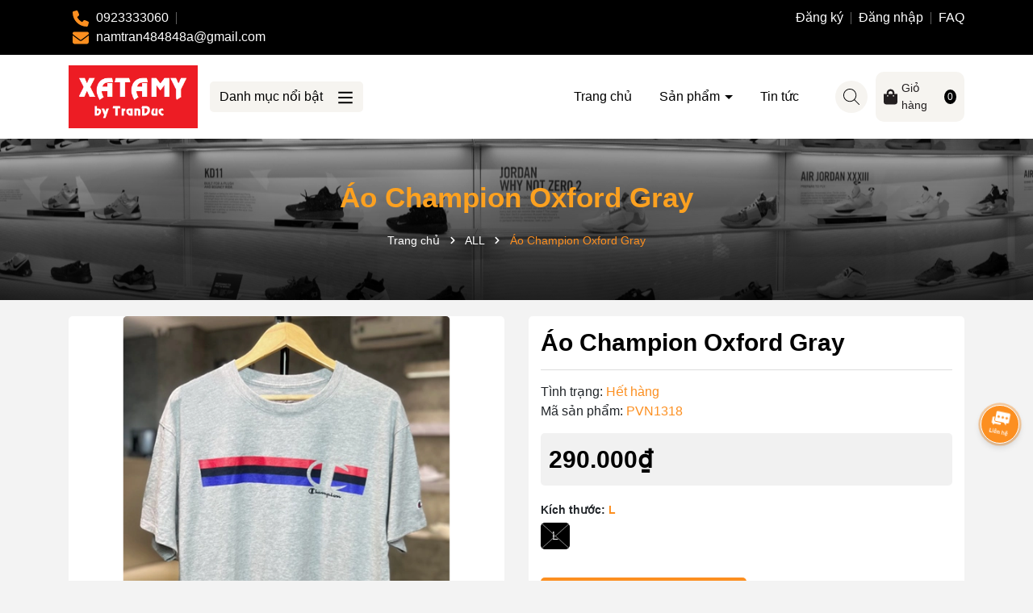

--- FILE ---
content_type: text/css
request_url: https://bizweb.dktcdn.net/100/485/249/themes/910515/assets/index.scss.css?1767086047676
body_size: 3687
content:
.alert-warning{color:#856404;background-color:#fff3cd;border-color:#ffeeba}.section_slider .home-slider .swiper-slide{text-align:center}.section_slider .home-slider .swiper-slide img{display:block;margin:0 auto}.section_slider .home-slider .swiper-button-next:after,.section_slider .home-slider .swiper-button-prev:after{font-size:20px;color:#000}.section_slider .thumb-slider-text{position:absolute;top:50%;transform:translate(0, -50%);left:0;width:1300px;right:0;margin:auto;display:flex;padding-right:15px;padding-left:15px}@media (max-width: 1199px){.section_slider .thumb-slider-text{max-width:960px}}.section_slider .thumb-slider-text .slider-text{text-align:left;background-color:rgba(0,0,0,0.6);border-radius:5px;color:#fff;padding:50px;display:inline-block}@media (max-width: 991px){.section_slider .thumb-slider-text .slider-text{display:none}}.section_slider .thumb-slider-text .slider-text .title{color:#fda121;font-size:35px;font-weight:700}.section_slider .thumb-slider-text .slider-text .content{font-size:20px}.section_slider .thumb-slider-text .slider-text .button{color:#fff;padding:8px 30px;border:1px solid #fff;display:inline-block;border-radius:5px;font-size:16px;font-weight:500;margin-top:15px}.section_slider .thumb-slider-text .slider-text .button:hover{background:#fc8f20;border:1px solid #fc8f20}section{margin-bottom:50px}@media (max-width: 991px){section{margin-bottom:20px}}.section_flashsale{background-repeat:no-repeat;background-size:cover;padding:100px 0}.section_flashsale .row{align-items:center}@media (max-width: 767px){.section_flashsale .row .prod{order:2}.section_flashsale .row .prod .thump-pro{padding:0}.section_flashsale .row .time{order:1;margin-bottom:15px}}.section_flashsale .content .thump{text-align:center;background-color:rgba(0,0,0,0.6);padding:50px;border-radius:5px}@media (max-width: 1199px){.section_flashsale .content .thump{padding:20px 10px}}.section_flashsale .content .thump .title{margin-bottom:20px}.section_flashsale .content .thump .title h2{font-size:34px;font-weight:600;color:#fc8f20}@media (max-width: 991px){.section_flashsale .content .thump .title h2{font-size:26px}}.section_flashsale .content .thump .title h2:after{border-bottom:1px solid #fff;content:'';display:block;margin:21px auto 0;width:94px}.section_flashsale .content .thump a{color:#fff;padding:8px 30px;border:1px solid #fff;display:inline-block;border-radius:5px;font-size:16px;font-weight:500}.section_flashsale .content .thump a:hover{background:#fc8f20;border:1px solid #fc8f20}.section_flashsale .count-down{display:inline-block;font-size:14px;padding:0;text-align:right;background:transparent;margin-bottom:30px}@media (max-width: 991px){.section_flashsale .count-down{position:relative;margin-bottom:30px;margin-top:10px;text-align:center;top:0;right:0}}.section_flashsale .count-down .timer-view{display:inline;width:100%;text-align:center;margin-bottom:20px}.section_flashsale .count-down .timer-view .block-timer{width:60px;height:60px;display:inline-flex;color:#000;justify-content:center;align-items:center;background:#fff;margin:5px 10px;border-radius:5px}@media (max-width: 991px){.section_flashsale .count-down .timer-view .block-timer{width:60px;height:60px;margin-bottom:10px;margin:5px 5px}}@media (max-width: 767px){.section_flashsale .count-down .timer-view .block-timer{width:50px;height:50px}}.section_flashsale .count-down .timer-view .block-timer p{margin-bottom:0;font-size:18px}@media (max-width: 767px){.section_flashsale .count-down .timer-view .block-timer p{font-size:14px}}.section_flashsale .count-down .timer-view .block-timer p b{display:block;font-size:30px;line-height:30px}@media (max-width: 1300px){.section_flashsale .count-down .timer-view .block-timer p b{font-size:30px;line-height:30px}}@media (max-width: 991px){.section_flashsale .count-down .timer-view .block-timer p b{font-size:30px;line-height:30px}}@media (max-width: 767px){.section_flashsale .count-down .timer-view .block-timer p b{font-size:25px;line-height:25px}}.section_flashsale .count-down .timer-view>span{font-size:30px;font-weight:600;line-height:30px;position:relative;top:11px;color:#fff}.section_flashsale .elio-productcount .countdown .line{height:8px;background:#dfdfdf;border-radius:5px}.section_flashsale .elio-productcount .countdown .line span{width:62%;display:block;height:8px;border-radius:5px;background-color:#fc8f20;-webkit-animation:progress_bar_fill 2s linear infinite;animation:progress_bar_fill 2s linear infinite;background-image:linear-gradient(45deg, rgba(255,255,255,0.15) 25%, transparent 25%, transparent 50%, rgba(255,255,255,0.15) 50%, rgba(255,255,255,0.15) 75%, transparent 75%, transparent);background-size:40px 40px}.section_flashsale .elio-productcount .countdown .title{font-weight:700;margin-top:2px;display:block}@keyframes progress_bar_fill{0%{background-position:0 0}100%{background-position:40px 0}}.section_danhmuc ul{display:-ms-flexbox;display:flex;-ms-flex-wrap:wrap;flex-wrap:wrap;margin-right:-5px;margin-left:-5px;justify-content:center}.section_danhmuc ul li{position:relative;width:100%;padding-right:5px;padding-left:5px;-ms-flex:0 0 calc( 100% / 5);flex:0 0 calc( 100% / 5);max-width:calc( 100% / 5);margin-bottom:10px}@media (max-width: 1199px){.section_danhmuc ul li{-ms-flex:0 0 calc( 100% / 3);flex:0 0 calc( 100% / 3);max-width:calc( 100% / 3)}}@media (max-width: 767px){.section_danhmuc ul li{-ms-flex:0 0 100%;flex:0 0  100%;max-width:100%}}.section_danhmuc ul li a{display:flex;justify-content:space-between;align-items:center;padding:10px;background:#fff;border-radius:5px;overflow:hidden}.section_danhmuc ul li a img{height:80px;transform:scale(1);transition:all 1s ease;position:relative;right:-20px}.section_danhmuc ul li a h3{font-size:16px;margin-bottom:0}.section_danhmuc ul li a h3 span{display:block}.section_danhmuc ul li a:hover img{margin-right:0px;transform:scale3d(1.03, 1.03, 1);right:-10px}.section_tab_product .tabs-title .tab-link{padding:10px 10px;background:#fff;display:flex;align-items:center;margin-bottom:14px;border-radius:5px;cursor:pointer}@media (max-width: 1199px) and (min-width: 991px){.section_tab_product .tabs-title .tab-link{padding:5px 10px;margin-bottom:5px}}.section_tab_product .tabs-title .tab-link span{font-size:16px;position:relative;display:inline-block;margin-top:0;font-weight:600;margin-left:10px;color:#000}.section_tab_product .tabs-title .tab-link.current{background:#000}.section_tab_product .tabs-title .tab-link.current span{color:#fc8f20}.section_tab_product .tabs-title .tab-link.current img{filter:brightness(0) invert(1)}.section_tab_product .tabs-title .tab-link:hover span{color:#fc8f20}.section_tab_product .tab-content{display:none;margin-top:20px}.section_tab_product .tab-content.current{display:block}@media (max-width: 1199px){.section_tab_product .tab-content .col-fix:nth-child(5){display:none}}@media (max-width: 991px) and (min-width: 767px){.section_tab_product .tab-content .col-fix:nth-child(4){display:none}}@media (max-width: 767px){.section_tab_product .tab-content .col-fix:nth-child(4){display:block}}@media (max-width: 767px){.section_tab_product .e-tabs{margin-bottom:30px}}.section_tab_product .aside-content{border:2px solid #ec2154;border-radius:10px;padding:5px;margin-bottom:20px}.section_tab_product .aside-content .title-head{font-size:14px;font-weight:bold;color:#fff;display:block;position:relative;padding-left:10px;padding-right:10px;text-transform:uppercase;background:#ec2154;border-radius:10px;text-align:center;line-height:45px}.section_tab_product .aside-content .nav-category{padding:5px;border-radius:0 0 10px 10px;max-height:360px;overflow-y:auto}.section_tab_product .aside-content .nav-category::-webkit-scrollbar{width:3px}.section_tab_product .aside-content .nav-category::-webkit-scrollbar-thumb{background-color:#fc8f20;outline:1px solid #fc8f20}.section_tab_product .aside-content .nav-category ul{padding:0;margin:0;list-style:none}.section_tab_product .aside-content .nav-category ul .nav-item .nav-link{display:block;padding:8px 0;font-size:15px;color:#000}.section_tab_product .aside-content .nav-category ul .nav-item .nav-link.pr-5{padding-right:30px}.section_tab_product .aside-content .nav-category ul .nav-item.active>.nav-link,.section_tab_product .aside-content .nav-category ul .nav-item:hover>.nav-link{color:#fc8f20}.section_tab_product .aside-content .nav-category ul .nav-item.active>.down_icon:after,.section_tab_product .aside-content .nav-category ul .nav-item.active>.down_icon:before,.section_tab_product .aside-content .nav-category ul .nav-item:hover>.down_icon:after,.section_tab_product .aside-content .nav-category ul .nav-item:hover>.down_icon:before{background-color:#fc8f20}.section_tab_product .aside-content .nav-category ul .menu_down{padding-left:10px !important}.section_tab_product .aside-content .nav-category ul .down_icon{height:20px !important;width:20px !important;position:absolute;right:7.5px;top:21px;transform:translate(0, -50%);cursor:pointer}.section_tab_product .aside-content .nav-category ul .down_icon:after,.section_tab_product .aside-content .nav-category ul .down_icon:before{position:absolute;content:'';top:50%;left:50%;transform:translate(-50%, -50%) rotate(-90deg);background-color:#000;transition:transform 0.4s ease-in-out, opacity 0.4s ease-in-out}.section_tab_product .aside-content .nav-category ul .down_icon:before{width:11px;height:1px;opacity:1}.section_tab_product .aside-content .nav-category ul .down_icon:after{width:1px;height:11px}.section_tab_product .aside-content .nav-category ul .down_icon.cls_mn:after,.section_tab_product .aside-content .nav-category ul .down_icon.cls_mn:before{background-color:#fc8f20;transform:translate(-50%, -50%) rotate(90deg)}.section_tab_product .aside-content .nav-category ul .down_icon.cls_mn:before{opacity:0}.section_tab_product .see-more{color:#fff;padding:8px 30px;display:inline-block;border-radius:5px;font-size:16px;font-weight:500;margin-top:15px;background:#000}.section_tab_product .see-more:hover{background:#fc8f20}.section_product_banchay .swiper-slide,.section_product .swiper-slide{margin-top:0px !important;margin-bottom:20px}.section_product_banchay .swiper-slide .product-action-list,.section_product .swiper-slide .product-action-list{padding:10px}.section_product .product-action .product-info .price-box .compare-price{display:block;margin-left:0}@media (max-width: 991px){.section_product .col-lg-7{order:1;margin-bottom:20px}.section_product .col-lg-5{order:2}}@media (min-width: 991px){.section_product .thump-image{position:relative;border-radius:5px;overflow:hidden;overflow:hidden;height:100%;display:block;position:relative;min-height:600px}.section_product .thump-image img{position:absolute;top:0;left:0;width:100%;height:100%;-o-object-fit:contain;object-fit:cover}}.section_product .thump-image img{width:100%}.section_product .thump-image .content{position:absolute;text-align:center;border-radius:5px;color:#fff;padding:0 50px;top:50%;left:0;transform:translate(0, -50%);right:0;border-radius:5px}@media (max-width: 1199px){.section_product .thump-image .content{padding:0 30px}}.section_product .thump-image .content .thump-content{background-color:rgba(0,0,0,0.6);padding:50px;border-radius:5px}@media (max-width: 767px){.section_product .thump-image .content .thump-content{padding:20px}}.section_product .thump-image .content .thump-content h2{color:#fc8f20;font-size:35px;font-weight:700}@media (max-width: 767px){.section_product .thump-image .content .thump-content h2{font-size:20px}}.section_product .thump-image .content .thump-content span{font-size:20px;display:block}@media (max-width: 767px){.section_product .thump-image .content .thump-content span{font-size:14px}}.section_product .thump-image .content .thump-content a{color:#fff;padding:8px 30px;border:1px solid #fff;display:inline-block;border-radius:5px;font-size:16px;font-weight:500;margin-top:15px}.section_product .thump-image .content .thump-content a:hover{background:#fc8f20;border:1px solid #fc8f20}.section_product .product-action .product-info .price-box{min-height:48px}.swiper-wrapper{padding-bottom:1px}@media (max-width: 1199px){.blog-thump-1{margin-bottom:20px}}.blog-style-1{height:100%;width:100%;min-height:382px}.blog-style-1 .block-thumb{height:100%;width:100%;position:relative;overflow:hidden;border-radius:5px;min-height:382px;background:#fff}.blog-style-1 .block-thumb img{width:100%;height:100%;object-fit:contain;transform:scale(1);transition:all 0.5s ease}.blog-style-1 .block-thumb a:after{content:" ";position:absolute;left:0;bottom:0;width:100%;height:100%;background-image:linear-gradient(to bottom, transparent 0%, rgba(0,0,0,0.2) 59%, rgba(0,0,0,0.8) 100%);background-repeat:no-repeat;background-size:cover;background-position:center center;border-radius:5px}.blog-style-1:hover .block-thumb img{transform:scale(1.02)}.blog-style-1 .block-content{position:absolute;left:0;bottom:0;width:100%;z-index:2;transition:all 0.5s ease;padding:25px}.blog-style-1 .block-content .time-author{margin-bottom:5px;background:#fc8f20;display:inline-block;padding:5px 10px}.blog-style-1 .block-content h3{font-size:28px;margin-bottom:10px;font-weight:600}.blog-style-1 .block-content h3 a{color:#fff}.blog-style-1 .block-content .time-post{color:#fff}.blog-thump-2 .row .col-lg-6{margin-top:15px}@media (min-width: 767px){.blog-thump-2 .row .col-lg-6:nth-child(1),.blog-thump-2 .row .col-lg-6:nth-child(2){margin-top:0px}}@media (max-width: 767px){.blog-thump-2 .row .col-lg-6:nth-child(1){margin-top:0px}}.blog-style-2{display:flex;position:relative;background:#fff;padding:5px;border-radius:5px}.blog-style-2 .block-thumb{width:133px;position:relative;overflow:hidden;border-radius:4px}.blog-style-2 .block-thumb img{width:100%;height:100%;object-fit:contain;transition:all 0.5s ease;max-width:100%;border:none}.blog-style-2 .block-content{flex:1;padding-left:24px}.blog-style-2 .block-content .time-author{margin-bottom:5px}.blog-style-2 .block-content h3{font-size:18px;line-height:1.3;margin-bottom:10px;font-weight:600}.blog-style-2:hover .block-thumb img{transform:scale(1.02)}.section_about{background:#fff}.section_about .thump-content{padding:50px 100px;align-items:center;display:-ms-flexbox;display:flex;-ms-flex-wrap:wrap;flex-wrap:wrap;background:#000}@media (max-width: 1300px){.section_about .thump-content{padding:50px 35px}}.section_about .thump-content .thump{color:#fff;margin-bottom:40px}@media (max-width: 991px){.section_about .thump-content .thump{margin-bottom:20px}}.section_about .thump-content .thump h2{color:#fc8f20;font-weight:700}.section_about .thump-content .thump .content{display:block;font-size:16px}.section_about .thump-image{position:relative;height:100%;overflow:hidden;display:block;position:relative;border-radius:0}.section_about .thump-image img{position:absolute;top:0;left:0;width:100%;height:100%;-o-object-fit:contain;object-fit:cover}@media (max-width: 1199px){.section_about .thump-image img{position:relative}}.section_about .chinhsach-swiper .swiper-slide{text-align:center;color:#fff}.section_about .chinhsach-swiper .swiper-slide img{margin-bottom:10px}.section_about .chinhsach-swiper .swiper-slide .title{display:block;font-size:16px;color:#fc8f20;font-weight:700;margin-bottom:10px}.section_about .chinhsach-swiper .swiper-slide .des a{color:#fc8f20}.section_about .chinhsach-swiper .swiper-slide .des a:hover{opacity:0.8}.section_danhgia .thump-image{position:relative;padding:50px 0px 50px 0px}.section_danhgia .thump-image .bacground{background-position:center center;background-repeat:no-repeat;background-size:cover;opacity:1;height:100%;width:100%;top:0;left:0;position:absolute;border-radius:5px}.section_danhgia .thump-image .thump-danhgia{position:relative;background-color:rgba(0,0,0,0.6);padding:20px;border-radius:5px;margin:auto}.section_danhgia .thump-image .thump-danhgia .item{padding:20px;border-radius:8px}.section_danhgia .thump-image .thump-danhgia .item .info .icon svg{line-height:64px;position:absolute;right:45px;top:20px;z-index:1;width:70px;height:70px}.section_danhgia .thump-image .thump-danhgia .item .info .icon svg path{fill:#fc8f20}@media (max-width: 767px){.section_danhgia .thump-image .thump-danhgia .item .info .icon{display:none}}.section_danhgia .thump-image .thump-danhgia .item .info .avatar{display:flex;align-items:center}.section_danhgia .thump-image .thump-danhgia .item .info .avatar img{width:80px;height:80px;-webkit-border-radius:900px;-moz-border-radius:900px;border-radius:100%;margin-right:15px}@media (max-width: 400px){.section_danhgia .thump-image .thump-danhgia .item .info .avatar img{width:50px;height:50px}}.section_danhgia .thump-image .thump-danhgia .item .info .avatar .testimonial h5{color:#fff;font-size:26px;line-height:34px}@media (max-width: 400px){.section_danhgia .thump-image .thump-danhgia .item .info .avatar .testimonial h5{font-size:16px}}.section_danhgia .thump-image .thump-danhgia .item .info .avatar .testimonial span{color:#fc8f20;text-transform:capitalize;font-size:18px;line-height:28px;letter-spacing:0.1em;font-weight:400}@media (max-width: 400px){.section_danhgia .thump-image .thump-danhgia .item .info .avatar .testimonial span{font-size:15px}}.section_danhgia .thump-image .thump-danhgia .item .content{color:#fff;margin-top:20px;font-size:16px;font-weight:300}.section_danhgia .swiper-slide{width:100% !important}


--- FILE ---
content_type: text/css
request_url: https://bizweb.dktcdn.net/100/485/249/themes/910515/assets/breadcrumb_style.scss.css?1767086047676
body_size: 225
content:
.bread-crumb{margin-bottom:20px;min-height:200px;background-attachment:fixed;background-position:center center;background-repeat:no-repeat;display:flex;align-items:center}@media (max-width: 991px){.bread-crumb{margin-bottom:20px}}.bread-crumb .title-bread-crumb{text-align:center;font-size:35px;color:#fca120;font-weight:600}@media (max-width: 767px){.bread-crumb .title-bread-crumb{font-size:20px}}.breadcrumb{margin:0;font-size:14px;padding:15px 10px;border-radius:0;font-weight:400;line-height:24px;width:100%;text-align:center}.breadcrumb li{display:inline}.breadcrumb li>a{color:#fff}.breadcrumb li>a>span{color:#fff}.breadcrumb li .mr_lr{padding:0px 3px;color:#fff}.breadcrumb li .mr_lr svg{width:10px;height:10px;margin-top:-2px}.breadcrumb li span{display:inline;color:#fff}.breadcrumb li span .fa{color:#fff;padding:0px 5px}.breadcrumb li a:hover,.breadcrumb li.active,.breadcrumb li strong{color:#fc8f20;font-weight:400;text-decoration:none}.breadcrumb li a:hover span,.breadcrumb li.active span,.breadcrumb li strong span{color:#fc8f20}.breadcrumb>li+li:before{display:none}


--- FILE ---
content_type: application/javascript
request_url: https://bizweb.dktcdn.net/100/485/249/themes/910515/assets/main.js?1767086047676
body_size: 4112
content:
window.awe = window.awe || {};
awe.init = function () {
	awe.showPopup();
	awe.hidePopup();	
};
awe_lazyloadImage();
function awe_lazyloadImage() {
	var ll = new LazyLoad({
		elements_selector: ".lazyload",
		load_delay: 100,
		threshold: 0
	});
} window.awe_lazyloadImage=awe_lazyloadImage;
let isload = 0;
$(window).on('scroll  mousemove touchstart',function(){
	try{
		if(!isload){
			isload = 1
			
			var wDWs = $(window).width();
			$('.button-search').on('click', function(){
				$('.popup-search').addClass('active');
				$('body').addClass('search-active');
				$('.backdrop__body-backdrop___1rvky').addClass('active');
			})
			if (wDWs < 1199) {
				$('.vertical-menu-category .title').on('click', function(){
					$('.vertical-menu-category').toggleClass('active');
				})
			}

			
			$(document).ready(function(){
				function getItemSearch(name, smartjson){
					return fetch(`https://${window.location.hostname}/search?q=name:(*${name}*)&view=${smartjson}&type=product`)
						.then(res => res.json())
						.catch(err => console.error(err))
				}
				function getItemSearch2(title, smartjsonarticle){
					return fetch(`https://${window.location.hostname}/search?q=${title}&view=${smartjsonarticle}&type=article`)
						.then(res => res.json())
						.catch(err => console.error(err))
				}
				$('.search-smart input[type="text"]').bind('keyup change', function(e){
					let term = $(this).val().trim();
					let term2 = $(this).val().trim();
					let data = '';
					let data2 = '';
					var resultbox = '';
					var resultbox2 = '';
					if(term.length > 0) {
						$('.search-suggest').addClass('open');
						async function goawaySearch() {

							data = await getItemSearch(term, 'smartjson');
							data2 = await getItemSearch2(term, 'smartjsonar');


							setTimeout(function(){
								var sizeData = Object.keys(data).length;
								var sizeData2 = Object.keys(data2).length;
								var check1 = data.searchResultCount;
								var check2 = data2.searchResultCount;
								if(sizeData > 0) {	
									resultbox +=`<div class="title-search"><span>Sản phẩm</span></div>`

									Object.keys(data).forEach(function(key) {

										if (data[key].url == undefined){

										} else {
											if (data[key].compare_price != 0 ) {
												resultbox += `<div class="product-smart"><a class="image_thumb" href="${data[key].url}" title="${data[key].name}"><img width="370" height="480" class="lazyload loaded" src="${data[key].image}" data-src="${data[key].image}" alt="${data[key].name}" data-was-processed="true"></a><div class="product-info"><h3 class="product-name line-clamp line-clamp-1"><a href="${data[key].url}" title="${data[key].name}">${data[key].name}</a></h3><div class="price-box"><span class="price">${data[key].price}</span><span class="compare-price">${data[key].compare_price}</span></div></div></div>`
											} else {
												resultbox += `<div class="product-smart"><a class="image_thumb" href="${data[key].url}" title="${data[key].name}"><img width="370" height="480" class="lazyload loaded" src="${data[key].image}" data-src="${data[key].image}" alt="${data[key].name}" data-was-processed="true"></a><div class="product-info"><h3 class="product-name line-clamp line-clamp-1"><a href="${data[key].url}" title="${data[key].name}">${data[key].name}</a></h3><div class="price-box"><span class="price">${data[key].price}</span></div></div></div>`
											}
										}
									});
									resultbox +=`<a class="see-more" href="/search?q=name:(*${term}*)&type=product"  title="Xem thêm ${check1} sản phẩm">Xem thêm ${check1} sản phẩm</a>`

									$('.list-search').html(resultbox);
								} else {

									$('.list-search').html('<span></span>');
								}

								if(sizeData2 > 0 ) {
									resultbox2 +=`<div class="title-search"><span>Tin tức</span></div>`
									

									Object.keys(data2).forEach(function(key) {
										if (data2[key].url == undefined){

										}else{
											resultbox2 += `<div class="art-smart"><a class="image_thumb" href="${data2[key].url}" title="${data2[key].name}"><img width="370" height="480" class="lazyload loaded" src="${data2[key].image}" data-src="${data2[key].image}" alt="${data2[key].name}" data-was-processed="true"></a><div class="product-info"><h3 class="product-name"><a href="${data2[key].url}" title="${data2[key].name}">${data2[key].name}</a></h3></div></div>`
										}
									});
									resultbox2 +=`<a class="see-more" href="/search?query=(*${term}*)&type=article"  title="Xem thêm ${check2} tin tức">Xem thêm ${check2} tin tức</a></div>`
									$('.list-search2').html(resultbox2);

								} else {
									$('.list-search2').html('<span></span>');
								}
								if(sizeData == 0 && sizeData2 == 0 ){
									$('.list-search').html('<div class="not-pro">Không có thấy kết quả tìm kiếm</div>');
								}
							}, 200);
						}
						goawaySearch();
					}else {
						$('.search-suggest').removeClass('open');
						$('.list-search').html('');
						$('.list-search2').html('');
					}
				});
			});
			$('.header-search-form').submit(function(e){
				e.preventDefault();
				var search_val = $(this).parent().find('input').val();
				var url = '/search?query=name:(*'+search_val +'*)&type=product';
				window.location.href = url;
			})
			
			if (wDWs < 767) {
				$('.footer-click h4').click(function(e){
					console.log('check')
					$(this).toggleClass('active').next().slideToggle();
					$(this).next('ul').toggleClass("current");
				});
			}
			$('.btn-close').click(function() {
				$(this).parents('.dropdown').toggleClass('open');
			}); 


			$('.ul_collections li > svg').click(function(){
				$(this).parent().toggleClass('current');
				$(this).toggleClass('fa-angle-down fa-angle-right');
				$(this).next('ul').slideToggle("fast");
				$(this).next('div').slideToggle("fast");
			});
			awe_backtotop();
			$(document).on('click','.overlay, .close-window, .btn-continue, .fancybox-close', function() {   
				awe.hidePopup('.awe-popup'); 
				setTimeout(function(){
					$('.loading').removeClass('loaded-content');
				},500);
				return false;
			})
			if (wDWs < 991) {
				$('.menu-bar').on('click', function(){
					$('.opacity_menu').addClass('current');
					$('.header-nav').addClass('current');
				})
				$('.item_big li .fa').click(function(e){
					if($(this).hasClass('current')) {
						$(this).closest('ul').find('li, .fa').removeClass('current');
					} else {
						$(this).closest('ul').find('li, .fa').removeClass('current');
						$(this).closest('li').addClass('current');
						$(this).addClass('current');
					}
				});
				$('.opacity_menu').on('click', function(){
					$('.header-nav').removeClass('current');
					$('.opacity_menu').removeClass('current');
				})
			}
			awe_category();


			$('.dropdown-toggle').click(function() {
				$(this).parent().toggleClass('open'); 	
			}); 


			$(document).ready(function() {
				var margin_left = 0;
				$('#prev').on('click', function(e) {
					e.preventDefault();
					animateMargin( 190 );
				});
				$('#next').on('click', function(e) {
					e.preventDefault();
					animateMargin( -190 );
				});
				const animateMargin = ( amount ) => {
					margin_left = Math.min(0, Math.max( getMaxMargin(), margin_left + amount ));
					$('ul.item_big').animate({
						'margin-left': margin_left
					}, 300);
				};
				const getMaxMargin = () => 
				$('ul.item_big').parent().width() - $('ul.item_big')[0].scrollWidth;
			})

			function awe_showLoading(selector) {
				var loading = $('.loader').html();
				$(selector).addClass("loading").append(loading); 
			}  window.awe_showLoading=awe_showLoading;
			function awe_hideLoading(selector) { 
				$(selector).removeClass("loading"); 
				$(selector + ' .loading-icon').remove();
			}  window.awe_hideLoading=awe_hideLoading;
			function awe_showPopup(selector) {
				$(selector).addClass('active');
			}  window.awe_showPopup=awe_showPopup;
			function awe_hidePopup(selector) {
				$(selector).removeClass('active');
			}  window.awe_hidePopup=awe_hidePopup;
			awe.hidePopup = function (selector) {
				$(selector).removeClass('active');
			}


			function awe_convertVietnamese(str) { 
				str= str.toLowerCase();
				str= str.replace(/Ă |Ă¡|áº¡|áº£|Ă£|Ă¢|áº§|áº¥|áº­|áº©|áº«|Äƒ|áº±|áº¯|áº·|áº³|áºµ/g,"a"); 
				str= str.replace(/Ă¨|Ă©|áº¹|áº»|áº½|Ăª|á»|áº¿|á»‡|á»ƒ|á»…/g,"e"); 
				str= str.replace(/Ă¬|Ă­|á»‹|á»‰|Ä©/g,"i"); 
				str= str.replace(/Ă²|Ă³|á»|á»|Ăµ|Ă´|á»“|á»‘|á»™|á»•|á»—|Æ¡|á»|á»›|á»£|á»Ÿ|á»¡/g,"o"); 
				str= str.replace(/Ă¹|Ăº|á»¥|á»§|Å©|Æ°|á»«|á»©|á»±|á»­|á»¯/g,"u"); 
				str= str.replace(/á»³|Ă½|á»µ|á»·|á»¹/g,"y"); 
				str= str.replace(/Ä‘/g,"d"); 
				str= str.replace(/!|@|%|\^|\*|\(|\)|\+|\=|\<|\>|\?|\/|,|\.|\:|\;|\'| |\"|\&|\#|\[|\]|~|$|_/g,"-");
				str= str.replace(/-+-/g,"-");
				str= str.replace(/^\-+|\-+$/g,""); 
				return str; 
			} window.awe_convertVietnamese=awe_convertVietnamese;
			var wDWs = $(window).width();


			function awe_category(){
				$('.nav-category .fa-angle-right').click(function(e){
					$(this).toggleClass('fa-angle-down fa-angle-right');
					$(this).parent().toggleClass('active');
				});
				$('.nav-category .fa-angle-down').click(function(e){
					$(this).toggleClass('fa-angle-right');
					$(this).parent().toggleClass('active');
				});
			} window.awe_category=awe_category;


			function awe_backtotop() { 
				$(window).scroll(function() {
					$(this).scrollTop() > 200 ? $('.backtop').addClass('show') : $('.backtop').removeClass('show')
				});
				$('.backtop').click(function() {
					return $("body,html").animate({
						scrollTop: 0
					}, 800), !1
				});
			} window.awe_backtotop=awe_backtotop;

			var resizeTimer = false,
				resizeWindow = $(window).prop("innerWidth");
			var parentHeight = $('header.header').outerHeight();
			var $header = $('header.header');
			var offset_sticky_header = $header.outerHeight() + 65;
			var offset_sticky_down = 0;
			$('header.header').css('min-height', parentHeight);
			$(window).on("resize", function() {
				if(resizeTimer){
					clearTimeout(resizeTimer)
				}
				resizeTimer = setTimeout(function() {
					var newWidth = $(window).prop("innerWidth");
					if (resizeWindow != newWidth) {
						$header.removeClass('hSticky-up').removeClass('hSticky-down').removeClass('hSticky');
						$('.header-main-nav').removeClass('active');
						$('header.header').css('min-height','');
						parentHeight = $('header.header').outerHeight();
						$('header.header').css('min-height', parentHeight);
						resizeWindow = newWidth 
					}
				},200);
			});
			if (wDWs > 991) {
			setTimeout(function() {
				$header.removeClass('hSticky-up').removeClass('hSticky-down').removeClass('hSticky');
				$('header.header').css('min-height','');
				parentHeight = $('header.header .evo-header-padding').outerHeight();
				$('header.header').css('min-height', parentHeight);
				if(jQuery(window).width() > 0){
					jQuery(window).scroll(function() {	
						if(jQuery(window).scrollTop() > offset_sticky_header && jQuery(window).scrollTop() > offset_sticky_down) {	
							if(jQuery(window).width() > 991){		
								$('body').removeClass('locked-scroll');
								$('.header-action-icon').removeClass('show-action');
							}
							$header.addClass('hSticky');	
							if(jQuery(window).scrollTop() > offset_sticky_header + 150){
								$header.removeClass('hSticky-up').addClass('hSticky-down');
								$('.header-main-nav').removeClass('active');
								$('body').removeClass('bSticky-scroll');	
							}
						} 
						else {
							if(jQuery(window).scrollTop() > offset_sticky_header + 150 && (jQuery(window).scrollTop() - 150) + jQuery(window).height()  < $(document).height()) {
								$header.addClass('hSticky-up');
								$('body').addClass('bSticky-scroll');
							}
						}
						if (jQuery(window).scrollTop() <= offset_sticky_down && jQuery(window).scrollTop() <= offset_sticky_header ) {
							$header.removeClass('hSticky-up').removeClass('hSticky-down').removeClass('hSticky');
							$('body').removeClass('bSticky-scroll');
						}
						offset_sticky_down = jQuery(window).scrollTop();
					});	
				};
			}, 300);
			}
		}
	}catch(e){
		console.log(e);
	}
});




var SuccessNoti = function(SuccessText){
	$.notify({
		// options
		title: '<strong>Tuyệt vời</strong><br>',
		message: SuccessText,
		icon: 'glyphicon glyphicon-ok'
	},{
		// settings
		element: 'body',
		//position: null,
		type: "success",
		//allow_dismiss: true,
		//newest_on_top: false,
		showProgressbar: false,
		placement: {
			from: "top",
			align: "right"
		},
		offset: 20,
		spacing: 10,
		z_index: 1031,
		delay: 3300,
		timer:1000,
		url_target: '_blank',
		mouse_over: null,
		animate: {
			enter: 'animated fadeInDown',
			exit: 'animated fadeOutRight'
		},
		onShow: null,
		onShown: null,
		onClose: null,
		onClosed: null,
		icon_type: 'class',
	});
}
var ErrorNoti = function(ErrorText){
	$.notify({
		// options
		title: '<strong>Thông báo</strong><br>',
		message: ErrorText,
		icon: 'glyphicon glyphicon-info-sign',
	},{
		// settings
		element: 'body',
		position: null,
		type: "warning",
		allow_dismiss: true,
		newest_on_top: false,
		showProgressbar: false,
		placement: {
			from: "top",
			align: "right"
		},
		offset: 20,
		spacing: 10,
		z_index: 1031,
		delay: 3300,
		timer: 1000,
		url_target: '_blank',
		mouse_over: null,
		animate: {
			enter: 'animated bounceInDown',
			exit: 'animated bounceOutUp'
		},
		onShow: null,
		onShown: null,
		onClose: null,
		onClosed: null,
		icon_type: 'class',
	});
};